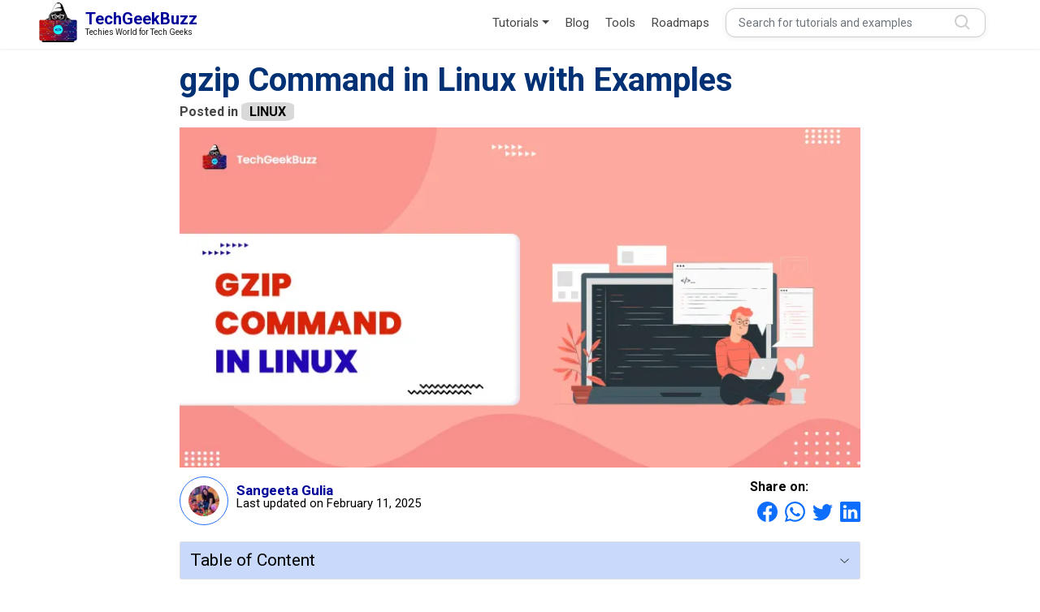

--- FILE ---
content_type: text/html; charset=utf-8
request_url: https://www.techgeekbuzz.com/blog/gzip-command-in-linux/
body_size: 10001
content:


<!DOCTYPE html>
<html lang="en">

<head>
  <!-- Required meta tags -->
  <meta charset="utf-8" />
  <meta name="viewport" content="width=device-width, initial-scale=1" />

  
  <meta name='robots' content='index, follow, max-image-preview:large, max-snippet:-1, max-video-preview:-1' />
  
  
  
        <link rel="alternate" type="application/rss+xml" href="/blog/feed/rss/" />
        
        <meta name="description" content="The gzip command in Linux helps you compress your large files. Learn about the syntax and various options of the gzip command in this article." />
        
        <link rel="canonical" href="https://www.techgeekbuzz.com/blog/gzip-command-in-linux/">
        
        <meta name="keywords" content="gzip Command">
        
        <meta property="og:site_name" content="techgeekbuzz.com">
        <meta property="og:locale" content="en_GB" />
        <meta property="og:type" content="article" />
        <meta property="og:title" content="gzip Command in Linux with Examples " />
        <meta property="og:description" content="The gzip command in Linux helps you compress your large files. Learn about the syntax and various options of the gzip command in this article. Read More »" />
        <meta property="og:url" content="https://www.techgeekbuzz.com/blog/gzip-command-in-linux/">
        <meta property="article:publisher" content="https://www.facebook.com/techgeekbuzz/" />
        <meta property="article:published_time" content="Sept. 9, 2022, 7:10 a.m." />	
        <meta property="article:modified_time" content="Feb. 11, 2025, 1:25 a.m." />
        
        <meta property="og:image" content="https://techgeekbuzz.com/media/new_post_images/gzip_Command_in_Linux.webp" />
        
        <meta property="og:image:width" content="800" />
        <meta property="og:image:height" content="400" />
        <meta property="og:image:type" content="image/webp" />
        
        <meta name="twitter:card" content="summary_large_image" />
        <meta name="twitter:title" content="gzip Command in Linux with Examples ">
        <meta name="twitter:description" content="The gzip command in Linux helps you compress your large files. Learn about the syntax and various options of the gzip command in this article. Read More »">
        
        <meta name="twitter:url" content="https://www.techgeekbuzz.com/blog/gzip-command-in-linux/">
        
        <meta name="twitter:image" content="https://techgeekbuzz.com//media/new_post_images/gzip_Command_in_Linux.webp">
        
        <meta name="twitter:label1" content="Written by" />
        <meta name="twitter:data1" content="sangeeta.gulia" />

 
  <meta name="twitter:site" content="@techgeekbuzz" />
  <link rel="shortcut icon" href="/static/images/cropped-Techgeekbuzz-Final-Logo-e1611249305805.png" type="image/x-icon">  

  <link rel="preconnect" href="https://fonts.googleapis.com" />
  <link rel="preconnect" href="https://fonts.gstatic.com" crossorigin />
  <link rel="stylesheet" href="https://fonts.googleapis.com/css2?family=Inter:wght@400;500;700&family=Roboto:wght@400;500;700&family=Rubik:wght@400;500;700&display=swap">
  
  <!--BOOTSTRAP  -->
  <link rel="stylesheet" href="/static/thirdparty/css/bootstrap.min.css"/>

  <!-- Style.css -->
  
  <link rel="stylesheet" href="/static/css/style.css" />
  <link rel="stylesheet" href="/static/css/quries.css">
  
    <link rel="stylesheet" href="/static/css/blogdetail.css" />
    <link rel="stylesheet" href="/static/css/prism.css">
    <link rel="stylesheet" href="/static/css/homepage.css">


  
<title>gzip Command in Linux with Examples </title>

  
  


<script type="application/ld+json">
        {
            "@context": "https://schema.org/",
            "@graph":[{
                        "@type": "blog",
                        "name": "gzip Command in Linux with Examples",
                        
                        "image": {
                            "@type": "ImageObject",
                            "url": "https://www.techgeekbuzz.com/media/new_post_images/gzip_Command_in_Linux.webp",
                            "width": 800,
                            "height": 400
                        },
                        
                        "url": "https://www.techgeekbuzz.com/blog/gzip-command-in-linux/",
                        "author": {
                                    "@type": "Person",
                                    "name": "sangeeta.gulia"
                                },
                        "datePublished": "Sept. 9, 2022, 7:10 a.m.",
                        "dateModified":"Feb. 11, 2025, 1:25 a.m.",
                        "description": "The gzip command in Linux helps you compress your large files. Learn about the syntax and various options of the gzip command in this article."
                        ,
                        "keywords":"gzip Command"
                        
                    }
                            
            ]
        }
</script>

  
    <script async src="https://securepubads.g.doubleclick.net/tag/js/gpt.js" crossorigin="anonymous"></script> <script>   window.googletag = window.googletag || {cmd: []}; googletag.cmd.push(function() { var interstitialSlot = googletag.defineOutOfPageSlot('/21849154601,21907361026/Ad.Plus-Interstitial', googletag.enums.OutOfPageFormat.INTERSTITIAL);  if (interstitialSlot) interstitialSlot.addService(googletag.pubads()); googletag.pubads().enableSingleRequest(); googletag.enableServices();   googletag.display(interstitialSlot);     }); </script>
  
</head>

<body>
  <header class="header">
    <nav class="navbar pt-0 shadow-sm navbar-expand-lg navbar-light  flex-column">
      <!-- hello bar -->
      <!-- <div class="hello-bar">
        <p class="hello-bar-message">Help Us Revolutionize the Tech World! <a href="https://www.paypal.com/paypalme/techatompvtltd" target="_blank">Donate Here</a>
        </p>
        <button class="hello-bar-button btn-close" aria-label="Close"></button>
      </div> -->
      <!-- Hello Bar ends -->

      <div class="container">
        <a class="navbar-brand d-inline-flex align-items-center" href="/">
          <img src="/static/images/cropped-Techgeekbuzz-Final-Logo-e1611249305805.png" alt="logo" class="d-inline-block align-text-top logo-img" />
          <div class="d-flex flex-column ms-3">
            <p class="logo-heading">TechGeekBuzz</p>
            <p class="logo-text">Techies World for Tech Geeks</p>
          </div>
        </a>
        <button class="navbar-toggler" type="button" data-bs-toggle="offcanvas" data-bs-target="#offcanvasRight"
          aria-controls="offcanvasRight">
          <span class="navbar-toggler-icon"></span>
        </button>

        <!-- nav bar for mobile view -->
        <div class="offcanvas offcanvas-end" tabindex="-1" id="offcanvasRight" aria-labelledby="offcanvasRightLabel">
          <div class="offcanvas-header">
            <h5 id="offcanvasRightLabel"></h5>
            <button type="button" class="btn-close text-reset btn-close-white" data-bs-dismiss="offcanvas" aria-label="Close" style="opacity: 1;"></button>
          </div>
          <div class="offcanvas-body">
            <ul class="mobile-nav-list d-flex flex-column">
              <li class="mobile-nav-item">
                <a href="#" class="tutorial-dropdown d-flex w-100 justify-content-between align-items-center">
                  <span>Tutorials</span>
                  <button type="button" class="btn-close btn-close-white mobile-toggle-btn rotate-btn"></button>
                </a>
                <ul class="tutorial-dropdown-list">
                    
                    <li>
                      <a class="dropdown-item" href="/tutorial/python/">
                        <span>Python</span>
                      </a>
                      <hr class="dropdown-divider">
                    </li>
                  
                    <li>
                      <a class="dropdown-item" href="/tutorial/c++/">
                        <span>C++</span>
                      </a>
                      <hr class="dropdown-divider">
                    </li>
                  
                    <li>
                      <a class="dropdown-item" href="/tutorial/sql/">
                        <span>SQL</span>
                      </a>
                      <hr class="dropdown-divider">
                    </li>
                  
                    <li>
                      <a class="dropdown-item" href="/tutorial/javascript/">
                        <span>JavaScript</span>
                      </a>
                      <hr class="dropdown-divider">
                    </li>
                  
                    <li>
                      <a class="dropdown-item" href="/tutorial/css/">
                        <span>CSS</span>
                      </a>
                      <hr class="dropdown-divider">
                    </li>
                  
                    <li>
                      <a class="dropdown-item" href="/tutorial/html/">
                        <span>HTML</span>
                      </a>
                      <hr class="dropdown-divider">
                    </li>
                  
                    <li>
                      <a class="dropdown-item" href="/tutorial/php/">
                        <span>PHP</span>
                      </a>
                      <hr class="dropdown-divider">
                    </li>
                  
                    <li>
                      <a class="dropdown-item" href="/tutorial/data-structure/">
                        <span>Data Structure</span>
                      </a>
                      <hr class="dropdown-divider">
                    </li>
                  
                    <li>
                      <a class="dropdown-item" href="/tutorial/docker/">
                        <span>Docker</span>
                      </a>
                      <hr class="dropdown-divider">
                    </li>
                  
                    <li>
                      <a class="dropdown-item" href="/tutorial/java/">
                        <span>Java</span>
                      </a>
                      <hr class="dropdown-divider">
                    </li>
                  
                    <li>
                      <a class="dropdown-item" href="/tutorial/angular/">
                        <span>Angular</span>
                      </a>
                      <hr class="dropdown-divider">
                    </li>
                  
                    <li>
                      <a class="dropdown-item" href="/tutorial/scala/">
                        <span>Scala</span>
                      </a>
                      <hr class="dropdown-divider">
                    </li>
                  
                    <li>
                      <a class="dropdown-item" href="/tutorial/react/">
                        <span>React</span>
                      </a>
                      <hr class="dropdown-divider">
                    </li>
                  
                </ul>
              </li>
              <li class="mobile-nav-item"><a href="/blog/"> Blog</a></li>
              <li class="mobile-nav-item"><a href="/about">About Us</a></li>
              <li class="mobile-nav-item"><a href="/about#contact-us">Contact Us</a></li>
              <li class="mobile-nav-item"><a href="/tools">Tools</a></li>
              <li class="mobile-nav-item"><a href="/roadmap/"> Roadmaps </a></li>
              <li class="mobile-nav-item">
                <form class="d-flex w-100 justify-content-center nav-link align-item-center p-0" method="GET"
                 action="/query/">
                <input class="form-control me-2" type="text" placeholder="Search for tutorials and examples"
                  name="search"  required=true />
                <input class="form-control me-2" type="hidden" name="next" value="/blog/gzip-command-in-linux/" />
              </form>
            </li>
          </ul>           
          </div>
        </div>
        <!-- Nav bar for mobile view ends -->
        
        <div class="collapse navbar-collapse" id="navbarSupportedContent">
          <ul class="navbar-nav ms-auto mb-2 mb-lg-0 align-items-lg-center align-items-md-center ">
            <li class="nav-item dropdown me-lg-3">
              <a class="nav-link dropdown-toggle" href="#" id="tutorialdropdown" role="button" data-bs-toggle="dropdown"
                aria-expanded="false">
                Tutorials
              </a>
              <ul class="dropdown-menu" aria-labelledby="tutorialdropdown">
                

                <li>
                  <a class="dropdown-item" href="/tutorial/python/">
                    
                    <img src="/media/tutorial_image/pythonicon_0QA4bjT.png" alt="Python">
                    
                    <span>Python</span>
                  </a>
                  <hr class="dropdown-divider">
                </li>

                

                <li>
                  <a class="dropdown-item" href="/tutorial/c++/">
                    
                    <img src="/media/tutorial_image/c-logo_1.png" alt="C++">
                    
                    <span>C++</span>
                  </a>
                  <hr class="dropdown-divider">
                </li>

                

                <li>
                  <a class="dropdown-item" href="/tutorial/sql/">
                    
                    <img src="/media/tutorial_image/sql-log.png" alt="SQL">
                    
                    <span>SQL</span>
                  </a>
                  <hr class="dropdown-divider">
                </li>

                

                <li>
                  <a class="dropdown-item" href="/tutorial/javascript/">
                    
                    <img src="/media/tutorial_image/java-script_ww5QYez.png" alt="JavaScript">
                    
                    <span>JavaScript</span>
                  </a>
                  <hr class="dropdown-divider">
                </li>

                

                <li>
                  <a class="dropdown-item" href="/tutorial/css/">
                    
                    <img src="/media/tutorial_image/css-3.png" alt="CSS">
                    
                    <span>CSS</span>
                  </a>
                  <hr class="dropdown-divider">
                </li>

                

                <li>
                  <a class="dropdown-item" href="/tutorial/html/">
                    
                    <img src="/media/tutorial_image/html-5.png" alt="HTML">
                    
                    <span>HTML</span>
                  </a>
                  <hr class="dropdown-divider">
                </li>

                

                <li>
                  <a class="dropdown-item" href="/tutorial/php/">
                    
                    <img src="/media/tutorial_image/php.png" alt="PHP">
                    
                    <span>PHP</span>
                  </a>
                  <hr class="dropdown-divider">
                </li>

                

                <li>
                  <a class="dropdown-item" href="/tutorial/data-structure/">
                    
                    <img src="/media/tutorial_image/ds.png" alt="Data Structure">
                    
                    <span>Data Structure</span>
                  </a>
                  <hr class="dropdown-divider">
                </li>

                

                <li>
                  <a class="dropdown-item" href="/tutorial/docker/">
                    
                    <img src="/media/tutorial_image/docker.png" alt="Docker">
                    
                    <span>Docker</span>
                  </a>
                  <hr class="dropdown-divider">
                </li>

                

                <li>
                  <a class="dropdown-item" href="/tutorial/java/">
                    
                    <img src="/media/tutorial_image/java.png" alt="Java">
                    
                    <span>Java</span>
                  </a>
                  <hr class="dropdown-divider">
                </li>

                

                <li>
                  <a class="dropdown-item" href="/tutorial/angular/">
                    
                    <img src="/media/tutorial_image/angularjs_J2vSzfX.png" alt="Angular">
                    
                    <span>Angular</span>
                  </a>
                  <hr class="dropdown-divider">
                </li>

                

                <li>
                  <a class="dropdown-item" href="/tutorial/scala/">
                    
                    <img src="/media/tutorial_image/scala.png" alt="Scala">
                    
                    <span>Scala</span>
                  </a>
                  <hr class="dropdown-divider">
                </li>

                

                <li>
                  <a class="dropdown-item" href="/tutorial/react/">
                    
                    <span>React</span>
                  </a>
                  <hr class="dropdown-divider">
                </li>

                
              </ul>
            </li>

            <li class="nav-item me-lg-3">
              <a class="nav-link" href="/blog/">Blog</a>
            </li>
            <li class="nav-item me-lg-3">
              <a class="nav-link" href="/tools">Tools</a>
            </li>
            <li class="nav-item me-lg-3">
              <a class="nav-link" href="/roadmap/"> Roadmaps </a>
            </li>
 
            <li class="nav-item me-lg-3">
              <form class="d-flex w-100 justify-content-center nav-link align-item-center" method="GET"
                action="/query/">
                <input class="form-control me-2" type="text" placeholder="Search for tutorials and examples"
                  name="search"  required=true />
                <input class="form-control me-2" type="hidden" name="next" value="/blog/gzip-command-in-linux/" />
              </form>
            </li>
            <!-- <li class="nav-item align-self-center">
              <button data-bs-toggle="modal" data-bs-target="#signup" id="signup-btn">Log in/Sign
                up</button>
            </li> -->
          </ul>
        </div>
      </div>
    </nav>
  </header>

  
    <!-- Main Section Started -->
    <main>
        
        <section class="container-fluid">
            <div class="row article-container">
                
                <aside class="col-lg-2 col-12 order-lg-1 order-2 text-center" style="overflow-x: hidden; max-width: 100%;">
                    <div class="ads-1-left" >
                        
                            <script async src="https://securepubads.g.doubleclick.net/tag/js/gpt.js" crossorigin="anonymous"></script> <div id="300x600-1"> <script> window.googletag = window.googletag || {cmd: []}; googletag.cmd.push(function() { googletag.defineSlot('/21849154601,21907361026/Ad.Plus-300x600', [300, 600], '300x600-1').addService(googletag.pubads()); googletag.enableServices(); googletag.display('300x600-1'); }); </script> </div>
                        
                    </div>
                </aside>
                <div class="col-lg-8 col-12 order-lg-2 order-1">
                    <div class="blog-post row">
                        <div class="col-12 blog-post-header">
                            <div class="container text-center mb-3">
                            </div>
                            <h1>gzip Command in Linux with Examples</h1>
                            <p>Posted in 
                                
                                    <a href="/blog/category/linux/" class="post-category">
                                         <span>LINUX</span>
                                    </a>
                                    
                                
                            </p>
                            
                                <img src="/media/new_post_images/gzip_Command_in_Linux.webp" class="img-fluid" alt="gzip Command in Linux with Examples"/>
                            
                            <div class="d-flex align-items-center justify-content-between">
                                <div class="author-section d-flex align-items-center">
                                    
                                        <img src="/media/profile_pictures/Sangeeta.jpeg" class="img-fluid" alt="sangeeta.gulia" />
                                    
                                    <p> <a href="/blog/author/sangeeta.gulia/">Sangeeta Gulia</a><br><span>Last updated on February 11, 2025</span> </p>
                                </div>
                                <div class="share-section d-flex flex-column">
                                    <p>Share on:</p>
                                    <ul class="d-flex">
                                        <li><a href="https://www.facebook.com/sharer.php?u=https://techgeekbuzz.com/blog/gzip-command-in-linux/" target="_blank"
                                            ><svg xmlns="http://www.w3.org/2000/svg" width="25" height="25"
                                                    fill="currentColor" class="bi bi-facebook" viewBox="0 0 16 16">
                                                    <path
                                                        d="M16 8.049c0-4.446-3.582-8.05-8-8.05C3.58 0-.002 3.603-.002 8.05c0 4.017 2.926 7.347 6.75 7.951v-5.625h-2.03V8.05H6.75V6.275c0-2.017 1.195-3.131 3.022-3.131.876 0 1.791.157 1.791.157v1.98h-1.009c-.993 0-1.303.621-1.303 1.258v1.51h2.218l-.354 2.326H9.25V16c3.824-.604 6.75-3.934 6.75-7.951z" />
                                                </svg></a></li>
                                        <li><a href="https://api.whatsapp.com/send?text=gzip Command in Linux with Examples https://techgeekbuzz.com/blog/gzip-command-in-linux/
                                            " target="_blank"><svg xmlns="http://www.w3.org/2000/svg" width="25" height="25" fill="currentColor" class="bi bi-whatsapp" viewBox="0 0 16 16">
                                            <path d="M13.601 2.326A7.854 7.854 0 0 0 7.994 0C3.627 0 .068 3.558.064 7.926c0 1.399.366 2.76 1.057 3.965L0 16l4.204-1.102a7.933 7.933 0 0 0 3.79.965h.004c4.368 0 7.926-3.558 7.93-7.93A7.898 7.898 0 0 0 13.6 2.326zM7.994 14.521a6.573 6.573 0 0 1-3.356-.92l-.24-.144-2.494.654.666-2.433-.156-.251a6.56 6.56 0 0 1-1.007-3.505c0-3.626 2.957-6.584 6.591-6.584a6.56 6.56 0 0 1 4.66 1.931 6.557 6.557 0 0 1 1.928 4.66c-.004 3.639-2.961 6.592-6.592 6.592zm3.615-4.934c-.197-.099-1.17-.578-1.353-.646-.182-.065-.315-.099-.445.099-.133.197-.513.646-.627.775-.114.133-.232.148-.43.05-.197-.1-.836-.308-1.592-.985-.59-.525-.985-1.175-1.103-1.372-.114-.198-.011-.304.088-.403.087-.088.197-.232.296-.346.1-.114.133-.198.198-.33.065-.134.034-.248-.015-.347-.05-.099-.445-1.076-.612-1.47-.16-.389-.323-.335-.445-.34-.114-.007-.247-.007-.38-.007a.729.729 0 0 0-.529.247c-.182.198-.691.677-.691 1.654 0 .977.71 1.916.81 2.049.098.133 1.394 2.132 3.383 2.992.47.205.84.326 1.129.418.475.152.904.129 1.246.08.38-.058 1.171-.48 1.338-.943.164-.464.164-.86.114-.943-.049-.084-.182-.133-.38-.232z"/>
                                          </svg></a></li>
                                        <li><a href="https://twitter.com/share?url=https://www.techgeekbuzz.com/blog/gzip-command-in-linux/&text=gzip Command in Linux with Examples" target="_blank"><svg xmlns="http://www.w3.org/2000/svg" width="25" height="25"
                                                    fill="currentColor" class="bi bi-twitter" viewBox="0 0 16 16">
                                                    <path
                                                        d="M5.026 15c6.038 0 9.341-5.003 9.341-9.334 0-.14 0-.282-.006-.422A6.685 6.685 0 0 0 16 3.542a6.658 6.658 0 0 1-1.889.518 3.301 3.301 0 0 0 1.447-1.817 6.533 6.533 0 0 1-2.087.793A3.286 3.286 0 0 0 7.875 6.03a9.325 9.325 0 0 1-6.767-3.429 3.289 3.289 0 0 0 1.018 4.382A3.323 3.323 0 0 1 .64 6.575v.045a3.288 3.288 0 0 0 2.632 3.218 3.203 3.203 0 0 1-.865.115 3.23 3.23 0 0 1-.614-.057 3.283 3.283 0 0 0 3.067 2.277A6.588 6.588 0 0 1 .78 13.58a6.32 6.32 0 0 1-.78-.045A9.344 9.344 0 0 0 5.026 15z" />
                                                </svg></a></li>
                                        <li><a href="https://www.linkedin.com/shareArticle?url=https://www.techgeekbuzz.com/blog/gzip-command-in-linux/&title=gzip Command in Linux with Examples" target="_blank"><svg xmlns="http://www.w3.org/2000/svg" width="25" height="25"
                                                    fill="currentColor" class="bi bi-linkedin" viewBox="0 0 16 16">
                                                    <path
                                                        d="M0 1.146C0 .513.526 0 1.175 0h13.65C15.474 0 16 .513 16 1.146v13.708c0 .633-.526 1.146-1.175 1.146H1.175C.526 16 0 15.487 0 14.854V1.146zm4.943 12.248V6.169H2.542v7.225h2.401zm-1.2-8.212c.837 0 1.358-.554 1.358-1.248-.015-.709-.52-1.248-1.342-1.248-.822 0-1.359.54-1.359 1.248 0 .694.521 1.248 1.327 1.248h.016zm4.908 8.212V9.359c0-.216.016-.432.08-.586.173-.431.568-.878 1.232-.878.869 0 1.216.662 1.216 1.634v3.865h2.401V9.25c0-2.22-1.184-3.252-2.764-3.252-1.274 0-1.845.7-2.165 1.193v.025h-.016a5.54 5.54 0 0 1 .016-.025V6.169h-2.4c.03.678 0 7.225 0 7.225h2.4z" />
                                                </svg></a></li>
                                    </ul>
                                </div>
                            </div>
                        </div>
                        <article class="col-12">
                            <div class="row tbc">
                                <div class="col-12">
                                    <div class="accordion">
                                        <div class="accordion-item">
                                            <h2 class="accordion-header">
                                                <button class="accordion-button collapsed" type="button"
                                                    data-bs-toggle="collapse" data-bs-target="#tableofcontent"
                                                    aria-expanded="false">
                                                    Table of Content
                                                </button>
                                            </h2>
                                            <div id="tableofcontent" class="accordion-collapse collapse ">
                                                <div class="accordion-body">
                                                    <ul class="tbclist"></ul>
                                                </div>
                                            </div>
                                        </div>
                                    </div>
                                </div>
                            </div>
                            <!-- Article start -->
                            <p>
 Compression is the task of packing the large sized files and folders into a single file and reducing its space. In this article, we are going to discuss the gzip command along with its examples.
</p>
<h2>
 <strong>
  Linux Command Utility
 </strong>
</h2>
<p>
 In the
 <a href="https://www.techgeekbuzz.com/blog/what-is-linux-operating-system/">
  Linux operating system
 </a>
 , there is a Linux command feature. We may use these instructions to conduct a wide range of tasks, both simple and complex. There's a thing called a terminal, which is a command line interface for interacting with the system, similar to the command prompt in Windows. The terminal is the location where commands are run.
</p>
<p>
 However, keep in mind that the commands you type here are case-sensitive. Using linux commands, you can perform simple actions such as moving, deleting, and so on. Furthermore,
 <a href="https://www.techgeekbuzz.com/blog/basic-linux-commands/">
  linux commands
 </a>
 can perform more complicated jobs, such as network or security-related activities.
</p>
<div Class="text-center">
 <script async="" crossorigin="anonymous" src="https://securepubads.g.doubleclick.net/tag/js/gpt.js">
 </script>
 <div id="320x100-1">
  <script>
   window.googletag = window.googletag || {cmd: []}; googletag.cmd.push(function() { googletag.defineSlot('/21849154601,21907361026/Ad.Plus-320x100', [320, 100], '320x100-1').addService(googletag.pubads()); googletag.enableServices(); googletag.display('320x100-1'); });
  </script>
 </div>
</div>
<h2>
 <strong>
  What is gzip Command?
 </strong>
</h2>
<p>
 The files are compressed with this command. It combines all of your files into a single one. GNU zip header and deflated data are the components of that compressed single file.
</p>
<p>
 The syntax for writing this command is
</p>
<div Class="text-center">
 <script async="" src="https://cdn.ad.plus/player/adplus.js">
 </script>
 <script data-playerpro="current">
  (function(){var s=document.querySelector('script[data-playerPro="current"]');s.removeAttribute("data-playerPro");(playerPro=window.playerPro||[]).push({id:"z2I717k6zq5b",after:s,appParams:{"C_NETWORK_CODE":"21907361026", "C_WEBSITE":"techgeekbuzz.com"}});})();
 </script>
</div>
<pre>
<code class="language-bash">gzip [Options] [filenames]</code></pre>
<h2>
 <strong>
  Options with gzip command
 </strong>
</h2>
<h3>
 <strong>
  1. -f option
 </strong>
</h3>
<p>
 A file can't always be compressed. Perhaps you're trying to compress “file" but there's already a "file.gz" file. The "gzip" command will not normally operate in this situation.
</p>
<p>
 Simply use the -f option to compel the "gzip" command to do its job.
</p>
<h3>
 <strong>
  2. -k option
 </strong>
</h3>
<p>
 By default, when you use the "gzip" command to compress a file, you get a new file with the ending ".gz." If you wish to compress a file while keeping the original, you must use the gzip command.
</p>
<h3>
 <strong>
  3. -L option
 </strong>
</h3>
<p>
 The gzip license is shown using this option
</p>
<h3>
 <strong>
  4. -v option
 </strong>
</h3>
<p>
 This displays the name of each compressed or decompressed file, as well as the percentage decrease
</p>
<h2>
 <strong>
  Conclusion
 </strong>
</h2>
<p>
 In this article, we went through various terms and options related to the gzip command of Linux. This command provides various options to perform tasks like compressing the original file itself, displaying the license, percentage decrease, etc.
</p>
<p>
 <strong>
  People are also reading:
 </strong>
</p>
<ul>
 <li>
  <a href="https://www.techgeekbuzz.com/blog/sudo-command-in-linux/">
   sudo Command in Linux
  </a>
 </li>
 <li>
  <a href="https://www.techgeekbuzz.com/blog/man-command-in-linux-with-examples/">
   Man command in Linux
  </a>
 </li>
 <li>
  <a href="https://www.techgeekbuzz.com/blog/sleep-command-in-linux/">
   sleep Command in Linux
  </a>
 </li>
 <li>
  <a href="https://www.techgeekbuzz.com/blog/pwd-command-in-linux/">
   pwd Command in Linux
  </a>
 </li>
 <li>
  <a href="https://www.techgeekbuzz.com/blog/head-command-in-linux/">
   head command in Linux
  </a>
 </li>
 <li>
  <a href="https://www.techgeekbuzz.com/blog/rmdir-command-in-linux/">
   rmdir Command in Linux
  </a>
 </li>
 <li>
  <a href="https://www.techgeekbuzz.com/blog/mv-command-in-linux/">
   mv Command in Linux
  </a>
 </li>
 <li>
  <a href="https://www.techgeekbuzz.com/blog/cat-command-in-linux-with-examples/">
   cat Command in Linux
  </a>
 </li>
 <li>
  <a href="https://www.techgeekbuzz.com/blog/locate-command-in-linux/">
   locate Command in Linux
  </a>
 </li>
 <li>
  <a href="https://www.techgeekbuzz.com/blog/how-to-use-chown-command-in-linux/">
   CHOWN Command in Linux
  </a>
 </li>
</ul>
                            <!-- Article ends -->
                        </article>
                    </div>
                    
                    <div class="d-flex align-items-center justify-content-between blog-detail-author-footer">
                        <div class="author-section d-flex align-items-center">
                            
                                <img src="/media/profile_pictures/Sangeeta.jpeg"
                                    class="img-fluid blog-author-img" alt="Sangeeta" />
                            
                            <p class="blog-detail-author-name"> <a href="/blog/author/sangeeta.gulia/">Sangeeta Gulia</a><br>
                            <span class="author-detail-para"> 
                                
                                    A Lead Engineer with expert in various technology and grasping the knowledge on various upcoming technologies
                                
                            </span> </p>
                        </div>
                        <div class="share-section blog-share-section d-flex flex-column">
                            <ul class="d-flex">
                                
                                
                                
                                
                            </ul>
                        </div>
                    </div>
                    
                </div>
                <aside class="col-lg-2 col-12 order-lg-3 order-3 text-center" style="overflow-x: hidden; max-width: 100%;">
                    <div class="ads-1-right" >
                        
                            <script async src="https://securepubads.g.doubleclick.net/tag/js/gpt.js" crossorigin="anonymous"></script><div id="120x600-1"><script> window.googletag = window.googletag || {cmd: []}; googletag.cmd.push(function() { googletag.defineSlot('/21849154601,21907361026/Ad.Plus-120x600', [120, 600], '120x600-1').addService(googletag.pubads()); googletag.enableServices(); googletag.display('120x600-1'); });</script></div>
                        
                    </div>
                </aside>
                   
            </div>
        </section>

        
        <!-- Homepage Blog section -->
        <section class="mt-5 homepage-popular-blogs">
            <div class="container-fluid">
            <h3 class="homepage-blog-heading">Related Blogs</h3>
            <hr class="horizontal-row" />
            </div>
            <div class="container">
            <div class="row blogs-list justify-content-between">
                
                <!-- Blog 1 Start -->
                <div class="col-lg-4 col-12 mx-auto mb-3 popular-blogs-card d-flex flex-column justify-content-between pb-3 shadow">
                <!-- <div class="shadow container"> -->
                    <div class="blog-card d-flex flex-column">
                         
                         <a href="/blog/diff-command-in-linux/">
                             <img src="/media/new_post_images/diff_Command_in_Linux.webp" class="img-fluid" alt="diff Command in Linux with Examples" />
                         </a>    
                        
                    <div class="d-flex">
                        
                            <a href="/blog/category/linux/">
                                 <span>LINUX
                                    
                                 </span>
                            </a>
                        
                    </div>
                    <h3><a href="/blog/diff-command-in-linux/">diff Command in Linux with Examples</a></h3>
                    
                 
                    <p>
                        
                        Comparing multiple files can be a helpful task in Linux that we wish to automate. In this article, …
                        

                    </p>
                    </div>
                    <div class="d-flex align-items-center justify-content-between"><date>11 February, 2025</date>
                    </div>
                <!-- </div>      -->
                </div>
                <!-- Blog 1  ends -->
                
                <!-- Blog 2 Start -->
                <div class="col-lg-4 col-12 mx-auto mb-3 popular-blogs-card d-flex flex-column justify-content-between pb-3 shadow">
                <!-- <div class="shadow container"> -->
                    <div class="blog-card d-flex flex-column">
                         
                         <a href="/blog/rm-command-in-linux/">
                             <img src="/media/new_post_images/rm_Command_in_Linux.webp" class="img-fluid" alt="rm Command in Linux with Examples" />
                         </a>    
                        
                    <div class="d-flex">
                        
                            <a href="/blog/category/linux/">
                                 <span>LINUX
                                    
                                 </span>
                            </a>
                        
                    </div>
                    <h3><a href="/blog/rm-command-in-linux/">rm Command in Linux with Examples</a></h3>
                    
                 
                    <p>
                        
                        Directory deletion is a common task in Linux. We may need to delete a set of directories or files w…
                        

                    </p>
                    </div>
                    <div class="d-flex align-items-center justify-content-between"><date>11 February, 2025</date>
                    </div>
                <!-- </div>      -->
                </div>
                <!-- Blog 2  ends -->
                
                <!-- Blog 3 Start -->
                <div class="col-lg-4 col-12 mx-auto mb-3 popular-blogs-card d-flex flex-column justify-content-between pb-3 shadow">
                <!-- <div class="shadow container"> -->
                    <div class="blog-card d-flex flex-column">
                         
                         <a href="/blog/userdel-command-in-linux/">
                             <img src="/media/new_post_images/userdel_Command_in_Linux.webp" class="img-fluid" alt="userdel Command in Linux with Examples" />
                         </a>    
                        
                    <div class="d-flex">
                        
                            <a href="/blog/category/linux/">
                                 <span>LINUX
                                    
                                 </span>
                            </a>
                        
                    </div>
                    <h3><a href="/blog/userdel-command-in-linux/">userdel Command in Linux with Examples</a></h3>
                    
                 
                    <p>
                        
                        Linux is a multi-user operating system in which we can create and remove users. In this article, we…
                        

                    </p>
                    </div>
                    <div class="d-flex align-items-center justify-content-between"><date>11 February, 2025</date>
                    </div>
                <!-- </div>      -->
                </div>
                <!-- Blog 3  ends -->
                
            </div>
            </div>
        </section>
        
    </main>

  <!-- Main section ended -->

  <footer>
    <div class="container footer-section pb-5">
      <div class="upper-footer mb-5">
        <div class="row justify-content-evenly">
          <div class="col-lg-2 col-6 mb-3">
            <h3> Tutorials</h3>
            <ul class="footer-list d-flex flex-column">
              
              <li><a href="/tutorial/python/">Python Tutorial</a></li>
              
              <li><a href="/tutorial/c++/">C++ Tutorial</a></li>
              
              <li><a href="/tutorial/sql/">SQL Tutorial</a></li>
              
              <li><a href="/tutorial/javascript/">JavaScript Tutorial</a></li>
              
              <li><a href="/tutorial/css/">CSS Tutorial</a></li>
              
              <li><a href="/tutorial/html/">HTML Tutorial</a></li>
              
              <li><a href="/tutorial/php/">PHP Tutorial</a></li>
              
              <li><a href="/tutorial/data-structure/">Data Structure Tutorial</a></li>
              
              <li><a href="/tutorial/docker/">Docker Tutorial</a></li>
              
              <li><a href="/tutorial/java/">Java Tutorial</a></li>
              
              <li><a href="/tutorial/angular/">Angular Tutorial</a></li>
              
              <li><a href="/tutorial/scala/">Scala Tutorial</a></li>
              
              <li><a href="/tutorial/react/">React Tutorial</a></li>
              
            </ul>
          </div>
          
          <div class="col-lg-2 col-6 mb-3">
            <h3> Top Books</h3>
            <ul class="footer-list d-flex flex-column">
              <li><a href="/blog/best-python-books/">Python Books</a></li>
              <li><a href="/blog/best-cpp-books/">C++ Books</a></li>
              <li><a href="/blog/best-c-books/">C Books</a></li>
              <li><a href="/blog/best-java-books/">Java Books</a></li>
              <li><a href="/blog/best-php-books-for-programmers/">PHP Books</a></li>
              <li><a href="/blog/data-science-books/">Data Science Books</a></li>
              <li><a href="/blog/best-r-books/">R Books</a></li>
            </ul>
          </div>
          <div class="col-lg-3 col-6 mb-3">
            <h3> Top Interview Questions</h3>
            <ul class="footer-list d-flex flex-column">
              <li><a href="/blog/python-interview-questions/">Python Interview Questions</a></li>
              <li><a href="/blog/top-cpp-interview-questions/">C++ Interview Questions</a></li>
              <li><a href="/blog/c-interview-questions/">C Interview Questions</a></li>
              <li><a href="/blog/core-java-interview-questions/">Java Interview Questions</a></li>
              <li><a href="/blog/php-interview-questions/">PHP Interview Questions</a></li>
              <li><a href="/blog/top-jquery-interview-questions/">jquery Interview Questions</a></li>
              <li><a href="/blog/data-science-interview-questions/">Data Science Interview Questions</a></li>
              <li><a href="/blog/programming-interview-questions/">Programming Interview Questions</a></li>
            </ul>
          </div>
          <div class="col-lg-2 col-6 mb-3">
            <h3> Top Projects</h3>
            <ul class="footer-list d-flex flex-column">
              <li><a href="/blog/python-projects/">Python Projects</a></li>
              <li><a href="/blog/cpp-projects/">C++ Projects</a></li>
              <li><a href="/blog/html-projects/">HTML Projects</a></li>
              <li><a href="/blog/java-projects/">Java Projects</a></li>
              <li><a href="/blog/php-projects/">PHP Projects</a></li>
              <li><a href="/blog/android-projects/">Android Projects</a></li>
              <li><a href="/blog/best-javascript-projects/">JavaScript Projects</a></li>
              <li><a href="/blog/top-data-science-project-ideas/">Data Science Projects</a></li>
              <li><a href="/blog/artificial-intelligence-projects/">AI Projects</a></li>
            </ul>
          </div>

        </div>
      </div>
      <div class="row footer-up pb-3">
        <div class="col-lg-4 col-12">
          <div class="d-flex align-items-center">
            <a href="/"><img
                src="/static/images/cropped-Techgeekbuzz-Final-Logo-e1611249305805.png" alt="techgeekbuzz logo"></a>
            <div class="footer-logo-heading ms-3 d-flex flex-column">
              <h3><a href="/">TechGeekBuzz</a></h3>
              <a href="/">
                <p>Techies World for Tech Geeks</p>
              </a>
            </div>
          </div>
          <h2 class="mt-5 mb-3">Get the latest tutorials and updates</h2>
          <form method="POST" action="/subscribe/" class="d-flex align-items-center">
            <input type="hidden" name="csrfmiddlewaretoken" value="xNOex2O2FrlqFXgeHfMb4jTVpENTgQDXYLEScbHAZfqERYHSCB6Cfw0p6OTi9Kcy">
            <input type="email" placeholder="Enter email address" name="email" required>
            <input type="hidden" value="/blog/gzip-command-in-linux/" name="next">
            <input type="submit" value="Subscribe"></input>
          </form>
        </div>
        <div class="col-lg-8 col-12 d-flex justify-content-evenly p-3 flex-wrap footer-nav">
          <a href="/about"> About Us </a>
          <a href="/advertise-with-us"> Advertising </a>
          <a href="/privacy"> Privacy Policy </a>
          <a href="/term-and-condition"> Term and Condition </a>
          <a href="/blog/"> Blog </a>
          <a href="/write-for-us"> Write for us </a>
          <a href="/roadmap/"> Roadmaps </a>
          <a href="/webstories/"> Web Stories </a>

        </div>
      </div>
      <div class="footer-down mt-3 d-flex align-item-center justify-content-between">
        <p> &copy; TechGeekbuzz All rights reserved.</p>
        <ul class="d-flex">
          <li class="ms-3"><a href="https://www.facebook.com/techgeekbuzz" aria-label="Techgeekbuzz Facebook" target="_blank"><svg xmlns="http://www.w3.org/2000/svg" width="16" height="16"
                fill="currentColor" class="bi bi-facebook" viewBox="0 0 16 16">
                <path
                  d="M16 8.049c0-4.446-3.582-8.05-8-8.05C3.58 0-.002 3.603-.002 8.05c0 4.017 2.926 7.347 6.75 7.951v-5.625h-2.03V8.05H6.75V6.275c0-2.017 1.195-3.131 3.022-3.131.876 0 1.791.157 1.791.157v1.98h-1.009c-.993 0-1.303.621-1.303 1.258v1.51h2.218l-.354 2.326H9.25V16c3.824-.604 6.75-3.934 6.75-7.951z" />
              </svg></a></li>
          <li class="ms-3"><a href="https://www.instagram.com/techgeek.buzz/" aria-label="Techgeekbuzz Instagram" target="_blank"><svg xmlns="http://www.w3.org/2000/svg" width="16" height="16"
                fill="currentColor" class="bi bi-instagram" viewBox="0 0 16 16">
                <path
                  d="M8 0C5.829 0 5.556.01 4.703.048 3.85.088 3.269.222 2.76.42a3.917 3.917 0 0 0-1.417.923A3.927 3.927 0 0 0 .42 2.76C.222 3.268.087 3.85.048 4.7.01 5.555 0 5.827 0 8.001c0 2.172.01 2.444.048 3.297.04.852.174 1.433.372 1.942.205.526.478.972.923 1.417.444.445.89.719 1.416.923.51.198 1.09.333 1.942.372C5.555 15.99 5.827 16 8 16s2.444-.01 3.298-.048c.851-.04 1.434-.174 1.943-.372a3.916 3.916 0 0 0 1.416-.923c.445-.445.718-.891.923-1.417.197-.509.332-1.09.372-1.942C15.99 10.445 16 10.173 16 8s-.01-2.445-.048-3.299c-.04-.851-.175-1.433-.372-1.941a3.926 3.926 0 0 0-.923-1.417A3.911 3.911 0 0 0 13.24.42c-.51-.198-1.092-.333-1.943-.372C10.443.01 10.172 0 7.998 0h.003zm-.717 1.442h.718c2.136 0 2.389.007 3.232.046.78.035 1.204.166 1.486.275.373.145.64.319.92.599.28.28.453.546.598.92.11.281.24.705.275 1.485.039.843.047 1.096.047 3.231s-.008 2.389-.047 3.232c-.035.78-.166 1.203-.275 1.485a2.47 2.47 0 0 1-.599.919c-.28.28-.546.453-.92.598-.28.11-.704.24-1.485.276-.843.038-1.096.047-3.232.047s-2.39-.009-3.233-.047c-.78-.036-1.203-.166-1.485-.276a2.478 2.478 0 0 1-.92-.598 2.48 2.48 0 0 1-.6-.92c-.109-.281-.24-.705-.275-1.485-.038-.843-.046-1.096-.046-3.233 0-2.136.008-2.388.046-3.231.036-.78.166-1.204.276-1.486.145-.373.319-.64.599-.92.28-.28.546-.453.92-.598.282-.11.705-.24 1.485-.276.738-.034 1.024-.044 2.515-.045v.002zm4.988 1.328a.96.96 0 1 0 0 1.92.96.96 0 0 0 0-1.92zm-4.27 1.122a4.109 4.109 0 1 0 0 8.217 4.109 4.109 0 0 0 0-8.217zm0 1.441a2.667 2.667 0 1 1 0 5.334 2.667 2.667 0 0 1 0-5.334z" />
              </svg></a></li>
          <li class="ms-3"><a href="https://twitter.com/techgeekbuzz" aria-label="Techgeekbuzz Twitter" target="_blank"><svg xmlns="http://www.w3.org/2000/svg" width="16" height="16"
                fill="currentColor" class="bi bi-twitter" viewBox="0 0 16 16">
                <path
                  d="M5.026 15c6.038 0 9.341-5.003 9.341-9.334 0-.14 0-.282-.006-.422A6.685 6.685 0 0 0 16 3.542a6.658 6.658 0 0 1-1.889.518 3.301 3.301 0 0 0 1.447-1.817 6.533 6.533 0 0 1-2.087.793A3.286 3.286 0 0 0 7.875 6.03a9.325 9.325 0 0 1-6.767-3.429 3.289 3.289 0 0 0 1.018 4.382A3.323 3.323 0 0 1 .64 6.575v.045a3.288 3.288 0 0 0 2.632 3.218 3.203 3.203 0 0 1-.865.115 3.23 3.23 0 0 1-.614-.057 3.283 3.283 0 0 0 3.067 2.277A6.588 6.588 0 0 1 .78 13.58a6.32 6.32 0 0 1-.78-.045A9.344 9.344 0 0 0 5.026 15z" />
              </svg></a></li>
          <!-- <li class="ms-3"><a href="https://www.linkedin.com/company/techatom-pvt-ltd/" target="_blank"><svg xmlns="http://www.w3.org/2000/svg" width="16" height="16"
                fill="currentColor" class="bi bi-linkedin" viewBox="0 0 16 16">
                <path
                  d="M0 1.146C0 .513.526 0 1.175 0h13.65C15.474 0 16 .513 16 1.146v13.708c0 .633-.526 1.146-1.175 1.146H1.175C.526 16 0 15.487 0 14.854V1.146zm4.943 12.248V6.169H2.542v7.225h2.401zm-1.2-8.212c.837 0 1.358-.554 1.358-1.248-.015-.709-.52-1.248-1.342-1.248-.822 0-1.359.54-1.359 1.248 0 .694.521 1.248 1.327 1.248h.016zm4.908 8.212V9.359c0-.216.016-.432.08-.586.173-.431.568-.878 1.232-.878.869 0 1.216.662 1.216 1.634v3.865h2.401V9.25c0-2.22-1.184-3.252-2.764-3.252-1.274 0-1.845.7-2.165 1.193v.025h-.016a5.54 5.54 0 0 1 .016-.025V6.169h-2.4c.03.678 0 7.225 0 7.225h2.4z" />
              </svg></a></li> -->
        </ul>

      </div>
    </div>
  </footer>

  <script src="/static/thirdparty/js/bootstrap.min.js"></script>
  <script src="/static/js/script.js"></script>
  
  
<script src="/static/js/prism.js"></script>
<script src="/static/js/blogdetail.js"></script>

  

</body>


</html>

--- FILE ---
content_type: text/html; charset=utf-8
request_url: https://www.google.com/recaptcha/api2/aframe
body_size: 267
content:
<!DOCTYPE HTML><html><head><meta http-equiv="content-type" content="text/html; charset=UTF-8"></head><body><script nonce="GDPNkt83IM_OTnuc6Uauew">/** Anti-fraud and anti-abuse applications only. See google.com/recaptcha */ try{var clients={'sodar':'https://pagead2.googlesyndication.com/pagead/sodar?'};window.addEventListener("message",function(a){try{if(a.source===window.parent){var b=JSON.parse(a.data);var c=clients[b['id']];if(c){var d=document.createElement('img');d.src=c+b['params']+'&rc='+(localStorage.getItem("rc::a")?sessionStorage.getItem("rc::b"):"");window.document.body.appendChild(d);sessionStorage.setItem("rc::e",parseInt(sessionStorage.getItem("rc::e")||0)+1);localStorage.setItem("rc::h",'1769915078608');}}}catch(b){}});window.parent.postMessage("_grecaptcha_ready", "*");}catch(b){}</script></body></html>

--- FILE ---
content_type: application/javascript
request_url: https://www.techgeekbuzz.com/static/js/script.js
body_size: 640
content:
function closehellobar(event)
{
    event.target.parentElement.style.display="none";
    sessionStorage.setItem("close-hello-bar", true);
}

if(!sessionStorage.getItem('close-hello-bar')){
    let helloclose = document.querySelector(".hello-bar-button")
    if(helloclose){
        helloclose.addEventListener('click', closehellobar)
    }
}
else{
    let helloBarDiv = document.querySelector('.hello-bar');
    helloBarDiv.style.display="none"
    let headerMarging = document.querySelector('.header');
    headerMarging.style.marginBottom = "0px";    
}


function closetosthandler()
{
    let tostmessage = document.querySelector(".the-message-tost")
    tostmessage.classList.toggle("show");

}

let closetost= document.querySelector('.tost-message-close')
if (closetost){
    closetost.addEventListener("click", closetosthandler)}


function handalmobiletutorialbtn(event)
{
    tutoriallist =document.querySelector(".tutorial-dropdown-list");
    tutoriallist.classList.toggle("tutorial-dropdown-show")
    this.querySelector('button').classList.toggle('rotate-btn');
}

let mobiletutorialbtn = document.querySelector('.tutorial-dropdown')
if (mobiletutorialbtn)
{
    mobiletutorialbtn.addEventListener('click', handalmobiletutorialbtn)
}



// Ads section
function adswithparagrap()
{
    allparas = articleChild.querySelectorAll('p');
    console.log(allparas)
}




window.addEventListener("scroll", ()=>{
    let header = document.querySelector("nav");
    header.classList.toggle("fixed-top", window.scrollY>0)
})


// let articleChild = document.querySelector('article')



// // for paragrap nodes 
// let articlePara = articleChild.querySelector('p')

// if(articlePara)
// {
//     adswithparagrap()
// }


--- FILE ---
content_type: application/javascript
request_url: https://www.techgeekbuzz.com/static/js/blogdetail.js
body_size: 1180
content:

function wrap(element) {
    // create wrapper container
    var wrapper = document.createElement('div');
    wrapper.className = 'hscroll'
    element.parentNode.insertBefore(wrapper, element);
    wrapper.appendChild(element);

}
alltables = document.querySelectorAll('article table')
for (i = 0; i < alltables.length; i++) {
    wrap(alltables[i]);
}

function tableofcontent() {
    article = document.querySelector('article');
    articlenodes = article.children;

    tablelist = document.querySelector('.tbclist');

    heading = ['H1', 'H2', 'H3', 'H4', 'H5', 'H6'];
    let counter = 1;
    for (i = 0; i <= articlenodes.length; i++) {
        if (articlenodes[i]) {
            if (heading.includes(articlenodes[i].nodeName)) {
                articlenodes[i].id = `goto ${articlenodes[i].textContent.toLowerCase()
                    .trim()
                    .replace(/[^\w\s-]/g, '')
                    .replace(/[\s_-]+/g, '-')
                    .replace(/^-+|-+$/g, '')}`;
                newlist = document.createElement('li');
                newlist.classList.add(`i-${articlenodes[i].nodeName}`)
                if(articlenodes[i].textContent!='\n'){
                    newlist.innerHTML = `<a href='#goto ${articlenodes[i].textContent.toLowerCase()
                        .trim()
                        .replace(/[^\w\s-]/g, '')
                        .replace(/[\s_-]+/g, '-')
                        .replace(/^-+|-+$/g, '')}'>${articlenodes[i].textContent}</a>`
                    tablelist.appendChild(newlist)
                    counter += 1
                }
            }
        }
    }
}

tableofcontent()

function removeFrom(event){
    console.log(event.target)

    event.preventDefault();
    reply_form = document.querySelector(".reply-form")
    if(document.querySelector(".reply-form"))
    {
        reply_form.remove()
    }
}


function replyForm(event){
    event.preventDefault();
    reply_form = document.querySelector(".reply-form")
    if(document.querySelector(".reply-form"))
    {
        reply_form.remove()
    }
    

    let mainNode = event.target.parentElement.parentElement;
    let form = document.querySelector('.comment-form');
    let clone = form.cloneNode(true);
    clone.className ="reply-form"

    let cancel_btn = document.createElement('button')
    cancel_btn.className = 'btn btn-danger mt-2 w-100 cancel-form'
    cancel_btn.innerHTML = "Cancel" 
    clone.appendChild(cancel_btn)

    parentComment = clone.querySelector('.reply-input')
    mainNode.appendChild(clone)
    parentComment.type='hidden'
    parentComment.value = `${event.target.parentElement.firstChild.id}`;
    parentComment.name= "replying"
    parentComment.id = event.target.parentElement.firstChild.id

    let cancelbutton = document.querySelector('.cancel-form')
    cancelbutton.addEventListener('click', removeFrom)
}

replybtn = document.querySelectorAll('.reply');

for(reply of replybtn){
    reply.addEventListener('click', replyForm)
}



function responsiveImagesandanchor()
{
    allimages = document.querySelectorAll('article img');
    allanchors = document.querySelectorAll('article a')

    for(anchor of allanchors)
    {
        if(!anchor.href.includes("https://www.techgeekbuzz.com") && !anchor.href.includes("#goto"))
        {
            anchor.target ="_blank";
        }
    }

    for(image of allimages)
    {
        image.classList.add('img-fluid');
        image.classList.add('img-center');
        if (image.src.includes('wp-content'))
        {
            image.src = image.src.replace('https://www.techgeekbuzz.com/wp-content/', 
                                            '/media/post_images/')
        }
    }
}
responsiveImagesandanchor()




// modal 